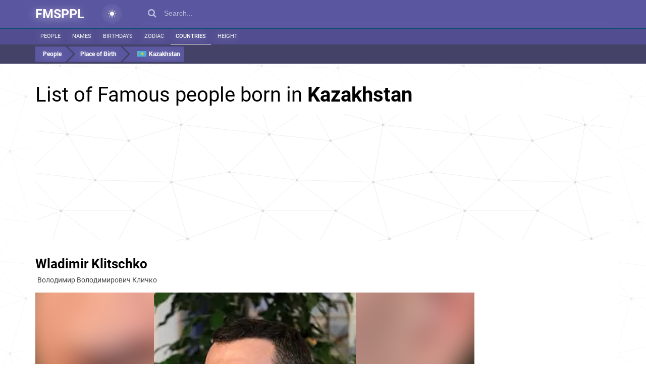

--- FILE ---
content_type: text/html; charset=utf-8
request_url: https://www.google.com/recaptcha/api2/aframe
body_size: 267
content:
<!DOCTYPE HTML><html><head><meta http-equiv="content-type" content="text/html; charset=UTF-8"></head><body><script nonce="s_VIRXsTkI8e3l99Hs_pLg">/** Anti-fraud and anti-abuse applications only. See google.com/recaptcha */ try{var clients={'sodar':'https://pagead2.googlesyndication.com/pagead/sodar?'};window.addEventListener("message",function(a){try{if(a.source===window.parent){var b=JSON.parse(a.data);var c=clients[b['id']];if(c){var d=document.createElement('img');d.src=c+b['params']+'&rc='+(localStorage.getItem("rc::a")?sessionStorage.getItem("rc::b"):"");window.document.body.appendChild(d);sessionStorage.setItem("rc::e",parseInt(sessionStorage.getItem("rc::e")||0)+1);localStorage.setItem("rc::h",'1769060428824');}}}catch(b){}});window.parent.postMessage("_grecaptcha_ready", "*");}catch(b){}</script></body></html>